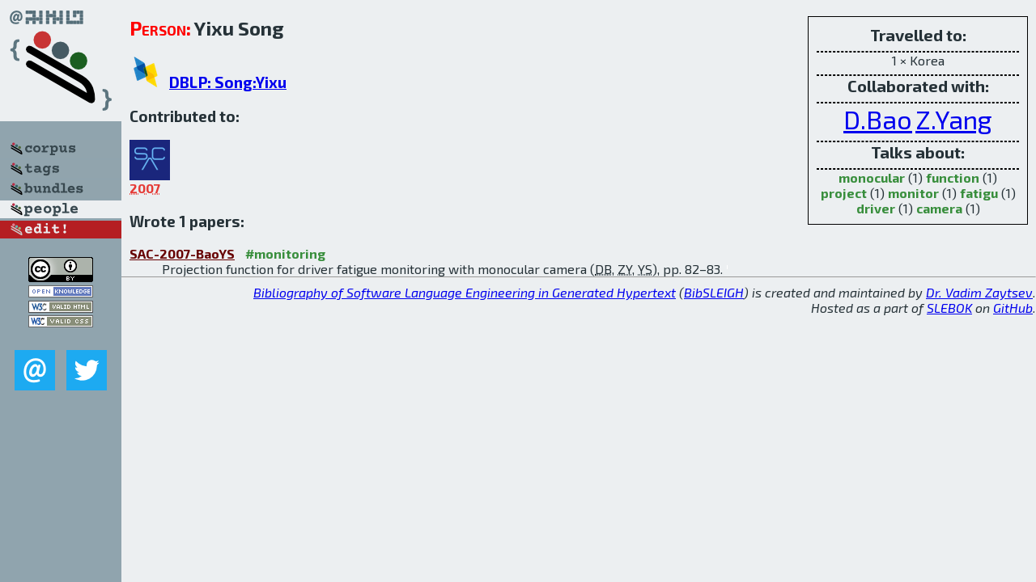

--- FILE ---
content_type: text/html; charset=utf-8
request_url: http://bibtex.github.io/person/Yixu_Song.html
body_size: 1644
content:
<!DOCTYPE html>
<html>
<head>
	<meta http-equiv="Content-Type" content="text/html; charset=UTF-8"/>
	<meta name="keywords" content="software linguistics, software language engineering, book of knowledge, glossary, academic publications, scientific research, open knowledge, open science"/>
	<title>BibSLEIGH — Yixu_Song</title>
	<link href="../stuff/bib.css" rel="stylesheet" type="text/css"/>
	<link href='http://fonts.googleapis.com/css?family=Exo+2:400,700,400italic,700italic' rel='stylesheet' type='text/css'>
	<script src="../stuff/jquery.min.js" type="text/javascript"></script>
</head>
<body>
<div class="left">
	<a href="../index.html"><img src="../stuff/bibsleigh.png" alt="BibSLEIGH" title="BibSLEIGH" class="pad"/></a>

	<div class="pad">
		<a href="../index.html"><img src="../stuff/p-corpus.png" alt="BibSLEIGH corpus" title="All papers in the corpus"/></a><br/>
		<a href="../tag/index.html"><img src="../stuff/p-tags.png" alt="BibSLEIGH tags" title="All known tags"/></a><br/>
		<a href="../bundle/index.html"><img src="../stuff/p-bundles.png" alt="BibSLEIGH bundles" title="All selected bundles"/></a><br/>
		<a href="../person/index.html"><img src="../stuff/a-people.png" alt="BibSLEIGH people" title="All contributors"/></a><br/>
<a href="https://github.com/slebok/bibsleigh/edit/master/people/Yixu_Song.json"><img src="../stuff/edit.png" alt="EDIT!" title="EDIT!"/></a>
	</div>
	<a href="http://creativecommons.org/licenses/by/4.0/" title="CC-BY"><img src="../stuff/cc-by.png" alt="CC-BY"/></a><br/>
	<a href="http://opendatacommons.org/licenses/by/summary/" title="Open Knowledge"><img src="../stuff/open-knowledge.png" alt="Open Knowledge" /></a><br/>
	<a href="http://validator.w3.org/check/referer" title="XHTML 1.0 W3C Rec"><img src="../stuff/xhtml.png" alt="XHTML 1.0 W3C Rec" /></a><br/>
	<a href="http://jigsaw.w3.org/css-validator/check/referer" title="CSS 2.1 W3C CanRec"><img src="../stuff/css.png" alt="CSS 2.1 W3C CanRec" class="pad" /></a><br/>
	<div class="sm">
		<a href="../mailto:vadim@grammarware.net"><img src="../stuff/email.png" alt="email" title="Complain!" /></a>
		<a href="https://twitter.com/intent/tweet?screen_name=grammarware"><img src="../stuff/twitter.png" alt="twitter" title="Mention!" /></a>
	</div>

</div>
<div class="main"><div class="tbox"><code>Travelled to:</code><hr/>1 × Korea<hr/><code>Collaborated with:</code><hr/><span style="font-size:200.0%"><a href="../person/Depei_Bao.html">D.Bao</a></span>
<span style="font-size:200.0%"><a href="../person/Zehong_Yang.html">Z.Yang</a></span><hr/><code>Talks about:</code><hr/><span class="tag"><a href="../word/monocular.html">monocular</a></span> (1) 
<span class="tag"><a href="../word/function.html">function</a></span> (1) 
<span class="tag"><a href="../word/project.html">project</a></span> (1) 
<span class="tag"><a href="../word/monitor.html">monitor</a></span> (1) 
<span class="tag"><a href="../word/fatigu.html">fatigu</a></span> (1) 
<span class="tag"><a href="../word/driver.html">driver</a></span> (1) 
<span class="tag"><a href="../word/camera.html">camera</a></span> (1)</div>
<h2><span class="ttl"> Person:</span> Yixu Song</h2>
<h3><img src="../stuff/ico-dblp.png" alt="DBLP"/> <a href="http://dblp.uni-trier.de/pers/hd/s/Song:Yixu">DBLP: Song:Yixu</a></h3><h3>Contributed to:</h3><div class="minibar"><div><a href="../SAC-2007.html" title="SAC 2007"><img src="../stuff/sac.png" class="abc" alt="SAC 2007"/></a><abbr title="2007">2007</abbr></div><br style="clear:left"/></div><h3>Wrote 1 papers:</h3><dl class="toc"><dt><a href="../SAC-2007-BaoYS.html">SAC-2007-BaoYS</a> <span class="tag"><a href="../tag/monitoring.html" title="monitoring">#monitoring</a></span></dt><dd>Projection function for driver fatigue monitoring with monocular camera (<abbr title="Depei Bao">DB</abbr>, <abbr title="Zehong Yang">ZY</abbr>, <abbr title="Yixu Song">YS</abbr>), pp. 82–83.</dd> <div class="pagevis" style="width:1px"></div></dl>
</div>
<hr style="clear:both"/>
<div class="last">
	<em>
		<a href="http://bibtex.github.io">Bibliography of Software Language Engineering in Generated Hypertext</a>
		(<a href="http://github.com/slebok/bibsleigh">BibSLEIGH</a>) is
		created and maintained by <a href="http://grammarware.github.io/">Dr. Vadim Zaytsev</a>.<br/>
		Hosted as a part of <a href="http://slebok.github.io/">SLEBOK</a> on <a href="http://www.github.com/">GitHub</a>.
	</em>
</div>
</body>
</html>